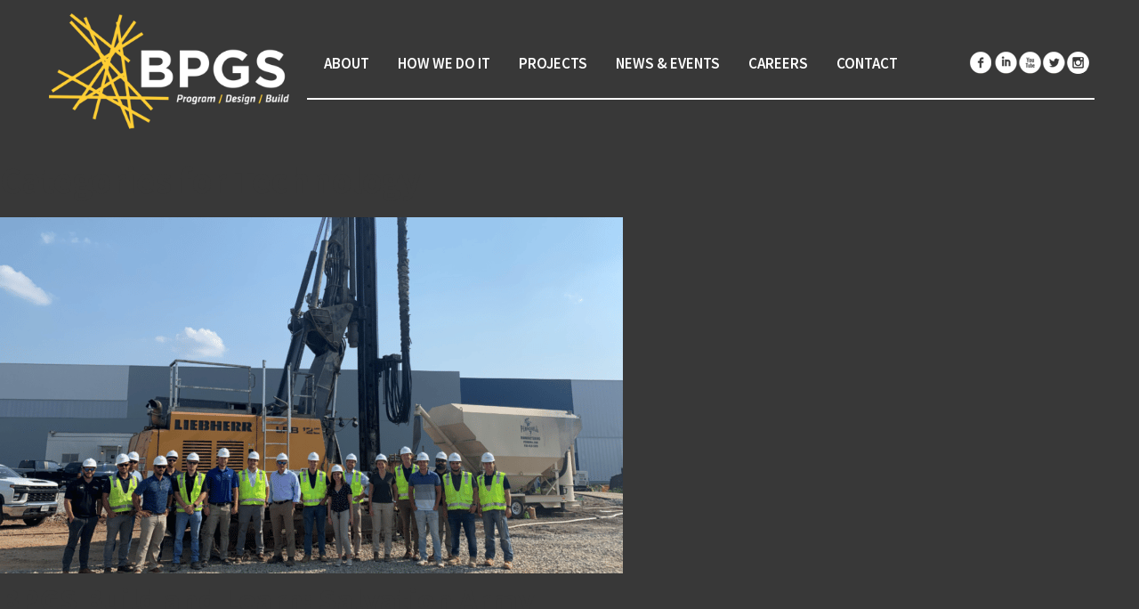

--- FILE ---
content_type: text/html; charset=UTF-8
request_url: https://bpgsconstruction.com/category/technology/
body_size: 10772
content:
<!doctype html>
<html lang="en-US" class="no-js">
	<head>
		<meta charset="UTF-8">
		<title>Technology Archives - BPGS Construction : BPGS Construction</title>

        <link href="https://bpgsconstruction.com/wp-content/themes/bpgs/images/favicon.ico" rel="shortcut icon" type="image/x-icon">
        <link href="https://bpgsconstruction.com/wp-content/themes/bpgs/images/favicon.ico" rel="icon" type="image/x-icon">

		<meta http-equiv="X-UA-Compatible" content="IE=edge">
		<meta name="viewport" content="width=device-width,initial-scale=1.0">
		<meta name="description" content="BPGS Construction LLC (BPGS) is a multi-disciplined construction management and general contracting affiliate of The Buccini/Pollin Group">

		<meta name='robots' content='index, follow, max-image-preview:large, max-snippet:-1, max-video-preview:-1' />

	<!-- This site is optimized with the Yoast SEO plugin v25.7 - https://yoast.com/wordpress/plugins/seo/ -->
	<link rel="canonical" href="https://bpgsconstruction.com/category/technology/" />
	<meta property="og:locale" content="en_US" />
	<meta property="og:type" content="article" />
	<meta property="og:title" content="Technology Archives - BPGS Construction" />
	<meta property="og:url" content="https://bpgsconstruction.com/category/technology/" />
	<meta property="og:site_name" content="BPGS Construction" />
	<meta name="twitter:card" content="summary_large_image" />
	<meta name="twitter:site" content="@bpgs_" />
	<script type="application/ld+json" class="yoast-schema-graph">{"@context":"https://schema.org","@graph":[{"@type":"CollectionPage","@id":"https://bpgsconstruction.com/category/technology/","url":"https://bpgsconstruction.com/category/technology/","name":"Technology Archives - BPGS Construction","isPartOf":{"@id":"https://bpgsconstruction.com/#website"},"primaryImageOfPage":{"@id":"https://bpgsconstruction.com/category/technology/#primaryimage"},"image":{"@id":"https://bpgsconstruction.com/category/technology/#primaryimage"},"thumbnailUrl":"https://bpgsconstruction.com/wp-content/uploads/2021/07/GroupPhoto.png","breadcrumb":{"@id":"https://bpgsconstruction.com/category/technology/#breadcrumb"},"inLanguage":"en-US"},{"@type":"ImageObject","inLanguage":"en-US","@id":"https://bpgsconstruction.com/category/technology/#primaryimage","url":"https://bpgsconstruction.com/wp-content/uploads/2021/07/GroupPhoto.png","contentUrl":"https://bpgsconstruction.com/wp-content/uploads/2021/07/GroupPhoto.png","width":1223,"height":919,"caption":"BPGS Build & Learn Salvation Army"},{"@type":"BreadcrumbList","@id":"https://bpgsconstruction.com/category/technology/#breadcrumb","itemListElement":[{"@type":"ListItem","position":1,"name":"Home","item":"https://bpgsconstruction.com/"},{"@type":"ListItem","position":2,"name":"Technology"}]},{"@type":"WebSite","@id":"https://bpgsconstruction.com/#website","url":"https://bpgsconstruction.com/","name":"BPGS Construction","description":"BPGS Construction LLC (BPGS) is a multi-disciplined construction management and general contracting affiliate of The Buccini/Pollin Group","publisher":{"@id":"https://bpgsconstruction.com/#organization"},"potentialAction":[{"@type":"SearchAction","target":{"@type":"EntryPoint","urlTemplate":"https://bpgsconstruction.com/?s={search_term_string}"},"query-input":{"@type":"PropertyValueSpecification","valueRequired":true,"valueName":"search_term_string"}}],"inLanguage":"en-US"},{"@type":"Organization","@id":"https://bpgsconstruction.com/#organization","name":"BPGS Construction","url":"https://bpgsconstruction.com/","logo":{"@type":"ImageObject","inLanguage":"en-US","@id":"https://bpgsconstruction.com/#/schema/logo/image/","url":"https://bpgsconstruction.com/wp-content/uploads/2025/01/BPGS_Logo_4c.png","contentUrl":"https://bpgsconstruction.com/wp-content/uploads/2025/01/BPGS_Logo_4c.png","width":2550,"height":3300,"caption":"BPGS Construction"},"image":{"@id":"https://bpgsconstruction.com/#/schema/logo/image/"},"sameAs":["https://www.facebook.com/BPGSConstruction","https://x.com/bpgs_"]}]}</script>
	<!-- / Yoast SEO plugin. -->


<link rel='dns-prefetch' href='//ajax.googleapis.com' />
<link rel='dns-prefetch' href='//cdnjs.cloudflare.com' />
<link rel='dns-prefetch' href='//maxcdn.bootstrapcdn.com' />

		<!-- This site uses the Google Analytics by MonsterInsights plugin v9.11.1 - Using Analytics tracking - https://www.monsterinsights.com/ -->
							<script src="//www.googletagmanager.com/gtag/js?id=G-SS9Z51VREN"  data-cfasync="false" data-wpfc-render="false" type="text/javascript" async></script>
			<script data-cfasync="false" data-wpfc-render="false" type="text/javascript">
				var mi_version = '9.11.1';
				var mi_track_user = true;
				var mi_no_track_reason = '';
								var MonsterInsightsDefaultLocations = {"page_location":"https:\/\/bpgsconstruction.com\/category\/technology\/"};
								if ( typeof MonsterInsightsPrivacyGuardFilter === 'function' ) {
					var MonsterInsightsLocations = (typeof MonsterInsightsExcludeQuery === 'object') ? MonsterInsightsPrivacyGuardFilter( MonsterInsightsExcludeQuery ) : MonsterInsightsPrivacyGuardFilter( MonsterInsightsDefaultLocations );
				} else {
					var MonsterInsightsLocations = (typeof MonsterInsightsExcludeQuery === 'object') ? MonsterInsightsExcludeQuery : MonsterInsightsDefaultLocations;
				}

								var disableStrs = [
										'ga-disable-G-SS9Z51VREN',
									];

				/* Function to detect opted out users */
				function __gtagTrackerIsOptedOut() {
					for (var index = 0; index < disableStrs.length; index++) {
						if (document.cookie.indexOf(disableStrs[index] + '=true') > -1) {
							return true;
						}
					}

					return false;
				}

				/* Disable tracking if the opt-out cookie exists. */
				if (__gtagTrackerIsOptedOut()) {
					for (var index = 0; index < disableStrs.length; index++) {
						window[disableStrs[index]] = true;
					}
				}

				/* Opt-out function */
				function __gtagTrackerOptout() {
					for (var index = 0; index < disableStrs.length; index++) {
						document.cookie = disableStrs[index] + '=true; expires=Thu, 31 Dec 2099 23:59:59 UTC; path=/';
						window[disableStrs[index]] = true;
					}
				}

				if ('undefined' === typeof gaOptout) {
					function gaOptout() {
						__gtagTrackerOptout();
					}
				}
								window.dataLayer = window.dataLayer || [];

				window.MonsterInsightsDualTracker = {
					helpers: {},
					trackers: {},
				};
				if (mi_track_user) {
					function __gtagDataLayer() {
						dataLayer.push(arguments);
					}

					function __gtagTracker(type, name, parameters) {
						if (!parameters) {
							parameters = {};
						}

						if (parameters.send_to) {
							__gtagDataLayer.apply(null, arguments);
							return;
						}

						if (type === 'event') {
														parameters.send_to = monsterinsights_frontend.v4_id;
							var hookName = name;
							if (typeof parameters['event_category'] !== 'undefined') {
								hookName = parameters['event_category'] + ':' + name;
							}

							if (typeof MonsterInsightsDualTracker.trackers[hookName] !== 'undefined') {
								MonsterInsightsDualTracker.trackers[hookName](parameters);
							} else {
								__gtagDataLayer('event', name, parameters);
							}
							
						} else {
							__gtagDataLayer.apply(null, arguments);
						}
					}

					__gtagTracker('js', new Date());
					__gtagTracker('set', {
						'developer_id.dZGIzZG': true,
											});
					if ( MonsterInsightsLocations.page_location ) {
						__gtagTracker('set', MonsterInsightsLocations);
					}
										__gtagTracker('config', 'G-SS9Z51VREN', {"forceSSL":"true","link_attribution":"true"} );
										window.gtag = __gtagTracker;										(function () {
						/* https://developers.google.com/analytics/devguides/collection/analyticsjs/ */
						/* ga and __gaTracker compatibility shim. */
						var noopfn = function () {
							return null;
						};
						var newtracker = function () {
							return new Tracker();
						};
						var Tracker = function () {
							return null;
						};
						var p = Tracker.prototype;
						p.get = noopfn;
						p.set = noopfn;
						p.send = function () {
							var args = Array.prototype.slice.call(arguments);
							args.unshift('send');
							__gaTracker.apply(null, args);
						};
						var __gaTracker = function () {
							var len = arguments.length;
							if (len === 0) {
								return;
							}
							var f = arguments[len - 1];
							if (typeof f !== 'object' || f === null || typeof f.hitCallback !== 'function') {
								if ('send' === arguments[0]) {
									var hitConverted, hitObject = false, action;
									if ('event' === arguments[1]) {
										if ('undefined' !== typeof arguments[3]) {
											hitObject = {
												'eventAction': arguments[3],
												'eventCategory': arguments[2],
												'eventLabel': arguments[4],
												'value': arguments[5] ? arguments[5] : 1,
											}
										}
									}
									if ('pageview' === arguments[1]) {
										if ('undefined' !== typeof arguments[2]) {
											hitObject = {
												'eventAction': 'page_view',
												'page_path': arguments[2],
											}
										}
									}
									if (typeof arguments[2] === 'object') {
										hitObject = arguments[2];
									}
									if (typeof arguments[5] === 'object') {
										Object.assign(hitObject, arguments[5]);
									}
									if ('undefined' !== typeof arguments[1].hitType) {
										hitObject = arguments[1];
										if ('pageview' === hitObject.hitType) {
											hitObject.eventAction = 'page_view';
										}
									}
									if (hitObject) {
										action = 'timing' === arguments[1].hitType ? 'timing_complete' : hitObject.eventAction;
										hitConverted = mapArgs(hitObject);
										__gtagTracker('event', action, hitConverted);
									}
								}
								return;
							}

							function mapArgs(args) {
								var arg, hit = {};
								var gaMap = {
									'eventCategory': 'event_category',
									'eventAction': 'event_action',
									'eventLabel': 'event_label',
									'eventValue': 'event_value',
									'nonInteraction': 'non_interaction',
									'timingCategory': 'event_category',
									'timingVar': 'name',
									'timingValue': 'value',
									'timingLabel': 'event_label',
									'page': 'page_path',
									'location': 'page_location',
									'title': 'page_title',
									'referrer' : 'page_referrer',
								};
								for (arg in args) {
																		if (!(!args.hasOwnProperty(arg) || !gaMap.hasOwnProperty(arg))) {
										hit[gaMap[arg]] = args[arg];
									} else {
										hit[arg] = args[arg];
									}
								}
								return hit;
							}

							try {
								f.hitCallback();
							} catch (ex) {
							}
						};
						__gaTracker.create = newtracker;
						__gaTracker.getByName = newtracker;
						__gaTracker.getAll = function () {
							return [];
						};
						__gaTracker.remove = noopfn;
						__gaTracker.loaded = true;
						window['__gaTracker'] = __gaTracker;
					})();
									} else {
										console.log("");
					(function () {
						function __gtagTracker() {
							return null;
						}

						window['__gtagTracker'] = __gtagTracker;
						window['gtag'] = __gtagTracker;
					})();
									}
			</script>
							<!-- / Google Analytics by MonsterInsights -->
		<style id='wp-img-auto-sizes-contain-inline-css' type='text/css'>
img:is([sizes=auto i],[sizes^="auto," i]){contain-intrinsic-size:3000px 1500px}
/*# sourceURL=wp-img-auto-sizes-contain-inline-css */
</style>
<style id='wp-emoji-styles-inline-css' type='text/css'>

	img.wp-smiley, img.emoji {
		display: inline !important;
		border: none !important;
		box-shadow: none !important;
		height: 1em !important;
		width: 1em !important;
		margin: 0 0.07em !important;
		vertical-align: -0.1em !important;
		background: none !important;
		padding: 0 !important;
	}
/*# sourceURL=wp-emoji-styles-inline-css */
</style>
<style id='wp-block-library-inline-css' type='text/css'>
:root{--wp-block-synced-color:#7a00df;--wp-block-synced-color--rgb:122,0,223;--wp-bound-block-color:var(--wp-block-synced-color);--wp-editor-canvas-background:#ddd;--wp-admin-theme-color:#007cba;--wp-admin-theme-color--rgb:0,124,186;--wp-admin-theme-color-darker-10:#006ba1;--wp-admin-theme-color-darker-10--rgb:0,107,160.5;--wp-admin-theme-color-darker-20:#005a87;--wp-admin-theme-color-darker-20--rgb:0,90,135;--wp-admin-border-width-focus:2px}@media (min-resolution:192dpi){:root{--wp-admin-border-width-focus:1.5px}}.wp-element-button{cursor:pointer}:root .has-very-light-gray-background-color{background-color:#eee}:root .has-very-dark-gray-background-color{background-color:#313131}:root .has-very-light-gray-color{color:#eee}:root .has-very-dark-gray-color{color:#313131}:root .has-vivid-green-cyan-to-vivid-cyan-blue-gradient-background{background:linear-gradient(135deg,#00d084,#0693e3)}:root .has-purple-crush-gradient-background{background:linear-gradient(135deg,#34e2e4,#4721fb 50%,#ab1dfe)}:root .has-hazy-dawn-gradient-background{background:linear-gradient(135deg,#faaca8,#dad0ec)}:root .has-subdued-olive-gradient-background{background:linear-gradient(135deg,#fafae1,#67a671)}:root .has-atomic-cream-gradient-background{background:linear-gradient(135deg,#fdd79a,#004a59)}:root .has-nightshade-gradient-background{background:linear-gradient(135deg,#330968,#31cdcf)}:root .has-midnight-gradient-background{background:linear-gradient(135deg,#020381,#2874fc)}:root{--wp--preset--font-size--normal:16px;--wp--preset--font-size--huge:42px}.has-regular-font-size{font-size:1em}.has-larger-font-size{font-size:2.625em}.has-normal-font-size{font-size:var(--wp--preset--font-size--normal)}.has-huge-font-size{font-size:var(--wp--preset--font-size--huge)}.has-text-align-center{text-align:center}.has-text-align-left{text-align:left}.has-text-align-right{text-align:right}.has-fit-text{white-space:nowrap!important}#end-resizable-editor-section{display:none}.aligncenter{clear:both}.items-justified-left{justify-content:flex-start}.items-justified-center{justify-content:center}.items-justified-right{justify-content:flex-end}.items-justified-space-between{justify-content:space-between}.screen-reader-text{border:0;clip-path:inset(50%);height:1px;margin:-1px;overflow:hidden;padding:0;position:absolute;width:1px;word-wrap:normal!important}.screen-reader-text:focus{background-color:#ddd;clip-path:none;color:#444;display:block;font-size:1em;height:auto;left:5px;line-height:normal;padding:15px 23px 14px;text-decoration:none;top:5px;width:auto;z-index:100000}html :where(.has-border-color){border-style:solid}html :where([style*=border-top-color]){border-top-style:solid}html :where([style*=border-right-color]){border-right-style:solid}html :where([style*=border-bottom-color]){border-bottom-style:solid}html :where([style*=border-left-color]){border-left-style:solid}html :where([style*=border-width]){border-style:solid}html :where([style*=border-top-width]){border-top-style:solid}html :where([style*=border-right-width]){border-right-style:solid}html :where([style*=border-bottom-width]){border-bottom-style:solid}html :where([style*=border-left-width]){border-left-style:solid}html :where(img[class*=wp-image-]){height:auto;max-width:100%}:where(figure){margin:0 0 1em}html :where(.is-position-sticky){--wp-admin--admin-bar--position-offset:var(--wp-admin--admin-bar--height,0px)}@media screen and (max-width:600px){html :where(.is-position-sticky){--wp-admin--admin-bar--position-offset:0px}}

/*# sourceURL=wp-block-library-inline-css */
</style>
<style id='classic-theme-styles-inline-css' type='text/css'>
/*! This file is auto-generated */
.wp-block-button__link{color:#fff;background-color:#32373c;border-radius:9999px;box-shadow:none;text-decoration:none;padding:calc(.667em + 2px) calc(1.333em + 2px);font-size:1.125em}.wp-block-file__button{background:#32373c;color:#fff;text-decoration:none}
/*# sourceURL=/wp-includes/css/classic-themes.min.css */
</style>
<link rel='stylesheet' id='jquery-ui-style-css' href='https://ajax.googleapis.com/ajax/libs/jqueryui/1.11.4/themes/ui-darkness/jquery-ui.css?ver=1.11.4' media='all' />
<link rel='stylesheet' id='normalize-css' href='https://bpgsconstruction.com/wp-content/themes/bpgs/normalize.css?ver=1.0' media='all' />
<link rel='stylesheet' id='html5blank-css' href='https://bpgsconstruction.com/wp-content/themes/bpgs/style.css?ver=1.1' media='all' />
<link rel='stylesheet' id='font-awesome-css' href='//maxcdn.bootstrapcdn.com/font-awesome/4.7.0/css/font-awesome.min.css?ver=6.9' media='all' />
<script type="text/javascript" src="//ajax.googleapis.com/ajax/libs/jquery/1.10.2/jquery.min.js?ver=1.9.1" id="jquery-js"></script>
<script type="text/javascript" src="//cdnjs.cloudflare.com/ajax/libs/conditionizr.js/4.0.0/conditionizr.js?ver=4.0.0" id="conditionizr-js"></script>
<script type="text/javascript" src="//cdnjs.cloudflare.com/ajax/libs/modernizr/2.7.1/modernizr.min.js?ver=2.6.2" id="modernizr-js"></script>
<script type="text/javascript" src="https://bpgsconstruction.com/wp-content/themes/bpgs/js/scripts.js?ver=1.0.0" id="html5blankscripts-js"></script>
<script type="text/javascript" src="https://bpgsconstruction.com/wp-content/plugins/google-analytics-premium/assets/js/frontend-gtag.min.js?ver=9.11.1" id="monsterinsights-frontend-script-js" async="async" data-wp-strategy="async"></script>
<script data-cfasync="false" data-wpfc-render="false" type="text/javascript" id='monsterinsights-frontend-script-js-extra'>/* <![CDATA[ */
var monsterinsights_frontend = {"js_events_tracking":"true","download_extensions":"doc,pdf,ppt,zip,xls,docx,pptx,xlsx","inbound_paths":"[{\"path\":\"\\\/go\\\/\",\"label\":\"affiliate\"},{\"path\":\"\\\/recommend\\\/\",\"label\":\"affiliate\"}]","home_url":"https:\/\/bpgsconstruction.com","hash_tracking":"false","v4_id":"G-SS9Z51VREN"};/* ]]> */
</script>
<link rel="https://api.w.org/" href="https://bpgsconstruction.com/wp-json/" /><link rel="alternate" title="JSON" type="application/json" href="https://bpgsconstruction.com/wp-json/wp/v2/categories/383" /><link rel="icon" href="https://bpgsconstruction.com/wp-content/uploads/2025/03/Untitled-design-6-120x120.png" sizes="32x32" />
<link rel="icon" href="https://bpgsconstruction.com/wp-content/uploads/2025/03/Untitled-design-6-250x250.png" sizes="192x192" />
<link rel="apple-touch-icon" href="https://bpgsconstruction.com/wp-content/uploads/2025/03/Untitled-design-6-250x250.png" />
<meta name="msapplication-TileImage" content="https://bpgsconstruction.com/wp-content/uploads/2025/03/Untitled-design-6-400x400.png" />
		<script>
        // conditionizr.com
        // configure environment tests
        conditionizr.config({
            assets: 'https://bpgsconstruction.com/wp-content/themes/bpgs',
            tests: {}
        });
        </script>
		
		<!-- WAYPOINTS -->
		<script src="https://bpgsconstruction.com/wp-content/themes/bpgs/js/waypoints.min.js" type="text/javascript"></script>
		
		<!-- FANCYBOX -->
		<link rel="stylesheet" href="https://bpgsconstruction.com/wp-content/themes/bpgs/js/fancybox/jquery.fancybox.css" type="text/css" media="screen" />
		<script type="text/javascript" src="https://bpgsconstruction.com/wp-content/themes/bpgs/js/fancybox/jquery.fancybox.pack.js"></script>
		
		<!-- CUSTOMSELECT -->
		<script type="text/javascript" src="https://bpgsconstruction.com/wp-content/themes/bpgs/js/jquery.customSelect.js"></script>
		<script>
(function(i,s,o,g,r,a,m){i['GoogleAnalyticsObject']=r;i[r]=i[r]||function(){
(i[r].q=i[r].q||[]).push(arguments)},i[r].l=1*new Date();a=s.createElement(o),
m=s.getElementsByTagName(o)[0];a.async=1;a.src=g;m.parentNode.insertBefore(a,m)
})(window,document,'script','//www.google-analytics.com/analytics.js','ga');

ga('create', 'UA-44323624-13', 'auto');
ga('send', 'pageview');

</script>
	<meta name="generator" content="WP Rocket 3.20.3" data-wpr-features="wpr_preload_links wpr_desktop" /></head>
	
	

	<body class="archive category category-technology category-383 wp-theme-bpgs">
	
	
	


	<div data-rocket-location-hash="31ed476d1e4b5de7b130b556cedc66ca" class="header-page-back-small">
	

<header data-rocket-location-hash="b4ccbad8b4914572fdc10caf70fb06b4" class="header container">

	<div data-rocket-location-hash="8cf8b233c168af269a213b6e05d249f9" class="row">
	
		<div class="span25 header-left">
			<a href="https://bpgsconstruction.com" class="logo-img-container"><img src="https://bpgsconstruction.com/wp-content/themes/bpgs/images/bpgs-logo.png" alt="BPGS Construction" class="logo-img" /></a>
		</div>
		<div class="span75 white-bottom header-right">
			<nav>
				<ul id="menu-main-menu" class="menu"><li id="menu-item-176" class="mobile-menu menu-item menu-item-type-custom menu-item-object-custom menu-item-176"><a href="#">MENU</a></li>
<li id="menu-item-942" class="menu-item menu-item-type-custom menu-item-object-custom menu-item-has-children menu-item-942"><a>About</a>
<ul class="sub-menu">
	<li id="menu-item-207" class="menu-item menu-item-type-post_type menu-item-object-page menu-item-207"><a href="https://bpgsconstruction.com/who-we-are/">WHO WE ARE</a></li>
	<li id="menu-item-208" class="menu-item menu-item-type-post_type menu-item-object-page menu-item-208"><a href="https://bpgsconstruction.com/our-people/">Our People</a></li>
	<li id="menu-item-209" class="menu-item menu-item-type-post_type menu-item-object-page menu-item-209"><a href="https://bpgsconstruction.com/our-awards/">Our Awards</a></li>
</ul>
</li>
<li id="menu-item-177" class="menu-item menu-item-type-post_type menu-item-object-page menu-item-177"><a href="https://bpgsconstruction.com/our-services/">How We Do It</a></li>
<li id="menu-item-25" class="menu-item menu-item-type-post_type menu-item-object-page menu-item-25"><a href="https://bpgsconstruction.com/projects/">Projects</a></li>
<li id="menu-item-66" class="menu-item menu-item-type-post_type menu-item-object-page menu-item-66"><a href="https://bpgsconstruction.com/news-events/">News &#038; Events</a></li>
<li id="menu-item-413" class="menu-item menu-item-type-post_type menu-item-object-page menu-item-413"><a href="https://bpgsconstruction.com/careers/">Careers</a></li>
<li id="menu-item-153" class="menu-item menu-item-type-post_type menu-item-object-page menu-item-153"><a href="https://bpgsconstruction.com/contact/">Contact</a></li>
</ul>			</nav>
			
			<ul class="social-menu">
				<li><a href="https://www.facebook.com/BPGSConstruction" class="facebook" title="facebook" target="_blank"></a></li><li><a href="https://www.linkedin.com/company/bpgs-construction" class="linkedin" target="_blank" title="linkedin"></a></li><li><a href="https://www.youtube.com/channel/UC81cJhJcokGn-Flxl0PbaXg" class="youtube" title="youtube" target="_blank"></a></li><li><a href="https://twitter.com/BPGS_" class="twitter" title="twitter" target="_blank"></a></li><li><a href="http://instagram.com/bpgs_construction" class="instagram" title="instagram" target="_blank"></a></li>
			</ul>
			<div data-rocket-location-hash="02359f913691b0f71dccb921293d532c" class="clear"></div>	
		</div>	
		
		<div data-rocket-location-hash="efd4e198d77daa3e330951be43db3c6c" class="clear"></div>		
	</div>
	<div data-rocket-location-hash="6b920dfb11afd5a46fa4185dfca516ad" class="clear"></div>


</header>



<!-- END ALL IF/ELSE of CUSTOM POST TYPES OR HOME PAGE -->
<div data-rocket-location-hash="4b70029c43946c7a37145f6ad51a188c" class="clear"></div>
</div>

<div data-rocket-location-hash="cc389388a5de78bfa1ba7c72816fdc4e" class="clear"></div>
	<main data-rocket-location-hash="585741541fe125dd899ae85a47e95029" role="main">
		<!-- section -->
		<section data-rocket-location-hash="e05e912452c7778a5d9bc2ae5a0d852d">

			<h1>Categories for Technology</h1>

			
	<!-- article -->
	<article data-rocket-location-hash="68b664577475edbed51cb4b09c314a98" id="post-4340" class="post-4340 post type-post status-publish format-standard has-post-thumbnail hentry category-projects category-technology tag-bpgs-construction tag-bpgs-construction-build-and-learn-series tag-bpgs-construction-culture tag-bpgs-construction-services tag-build-and-learns tag-construction-company-culture-wilmington-de tag-construction-management-wilmington-delaware tag-construction-wilmington-delaware tag-continuous-learning tag-salvation-army-wilmington-de">

		<!-- post thumbnail -->
					<a href="https://bpgsconstruction.com/bpgs-build-and-learn-salvation-army/" title="BPGS Build and Learn: Salvation Army">
				<img src="https://bpgsconstruction.com/wp-content/uploads/2021/07/GroupPhoto-700x400.png" class="attachment-news-banner size-news-banner wp-post-image" alt="BPGS Build &amp; Learn Salvation Army" decoding="async" fetchpriority="high" />			</a>
				<!-- /post thumbnail -->

		<!-- post title -->
		<h1>
			<a href="https://bpgsconstruction.com/bpgs-build-and-learn-salvation-army/" title="BPGS Build and Learn: Salvation Army">BPGS Build and Learn: Salvation Army</a>
		</h1>
		<!-- /post title -->

		<!-- post details -->
		<span class="date">July 28, 2021 2:35 pm</span>
		<!-- /post details -->

		<p>At BPGS Construction, continuous learning is a crucial part of the company culture. BPGS is dedicated to empowering associates with... <a class="view-article" href="https://bpgsconstruction.com/bpgs-build-and-learn-salvation-army/">View Article</a></p>
		
	</article>
	<!-- /article -->


	<!-- article -->
	<article data-rocket-location-hash="bffa55e4cd1483f9112957262b2b8f9b" id="post-3829" class="post-3829 post type-post status-publish format-standard has-post-thumbnail hentry category-featured category-technology tag-76ers-fieldhouse tag-brownfield-site tag-christina-river tag-delaware-blue-coats tag-geopiers tag-nemours-sports-medicine tag-riverfront tag-south-wilmington-wetland tag-sports-medicine tag-titus-sports tag-titus-sports-academy tag-wilmington">

		<!-- post thumbnail -->
					<a href="https://bpgsconstruction.com/wilmington-sports-complex-wins-northeast-sustainable-communities-award-for-development-of-delaware-brownfield-site/" title="Wilmington Sports Complex Wins Northeast Sustainable Communities Award for Development of Delaware Brownfield Site">
				<img src="https://bpgsconstruction.com/wp-content/uploads/2020/09/DJI_0395-700x400.jpg" class="attachment-news-banner size-news-banner wp-post-image" alt="" decoding="async" srcset="https://bpgsconstruction.com/wp-content/uploads/2020/09/DJI_0395-700x400.jpg 700w, https://bpgsconstruction.com/wp-content/uploads/2020/09/DJI_0395-120x68.jpg 120w" sizes="(max-width: 700px) 100vw, 700px" />			</a>
				<!-- /post thumbnail -->

		<!-- post title -->
		<h1>
			<a href="https://bpgsconstruction.com/wilmington-sports-complex-wins-northeast-sustainable-communities-award-for-development-of-delaware-brownfield-site/" title="Wilmington Sports Complex Wins Northeast Sustainable Communities Award for Development of Delaware Brownfield Site">Wilmington Sports Complex Wins Northeast Sustainable Communities Award for Development of Delaware Brownfield Site</a>
		</h1>
		<!-- /post title -->

		<!-- post details -->
		<span class="date">July 22, 2020 6:32 pm</span>
		<!-- /post details -->

		<p>Wednesday, July 22, 2020 &#8211; Wilmington developer, the Buccini/Pollin Group has been awarded the Northeast Sustainable Communities Award for the Wilmington... <a class="view-article" href="https://bpgsconstruction.com/wilmington-sports-complex-wins-northeast-sustainable-communities-award-for-development-of-delaware-brownfield-site/">View Article</a></p>
		
	</article>
	<!-- /article -->


	<!-- article -->
	<article data-rocket-location-hash="fb675e38f0abecc94480adc9da464431" id="post-3491" class="post-3491 post type-post status-publish format-standard hentry category-featured category-technology tag-76ers-fieldhouse-wilmington-de tag-bpg-sports tag-bpgs-construction tag-bpgs-construction-culture tag-bpgs-construction-services tag-construction-company tag-construction-jobs-wilmington-de tag-delaware-blue-coats tag-multifunctional-sports-facility tag-nemours-sports-medicine tag-sports-and-entertainment-training-project tag-the-buccini-pollin-group tag-titus-sports">

		<!-- post thumbnail -->
				<!-- /post thumbnail -->

		<!-- post title -->
		<h1>
			<a href="https://bpgsconstruction.com/bpgs-construction-76ers-fieldhouse-video-creating-an-impact-from-the-ground-up/" title="BPGS Construction 76ers Fieldhouse Video: Creating An Impact From The Ground Up">BPGS Construction 76ers Fieldhouse Video: Creating An Impact From The Ground Up</a>
		</h1>
		<!-- /post title -->

		<!-- post details -->
		<span class="date">July 26, 2019 2:52 pm</span>
		<!-- /post details -->

		<p>﻿﻿ To onlookers, The 76ers Fieldhouse may have appeared to pop up overnight, but from an insiders perspective, the construction... <a class="view-article" href="https://bpgsconstruction.com/bpgs-construction-76ers-fieldhouse-video-creating-an-impact-from-the-ground-up/">View Article</a></p>
		
	</article>
	<!-- /article -->


	<!-- article -->
	<article data-rocket-location-hash="ef75c8ca09820969f16e93431186a697" id="post-3215" class="post-3215 post type-post status-publish format-standard has-post-thumbnail hentry category-technology">

		<!-- post thumbnail -->
					<a href="https://bpgsconstruction.com/bpgs-construction-utilizes-trimble-technology-for-dozers/" title="BPGS Construction Utilizes Trimble Technology For Dozers">
				<img src="https://bpgsconstruction.com/wp-content/uploads/2019/04/Trimble-Tech-3-700x400.jpg" class="attachment-news-banner size-news-banner wp-post-image" alt="" decoding="async" />			</a>
				<!-- /post thumbnail -->

		<!-- post title -->
		<h1>
			<a href="https://bpgsconstruction.com/bpgs-construction-utilizes-trimble-technology-for-dozers/" title="BPGS Construction Utilizes Trimble Technology For Dozers">BPGS Construction Utilizes Trimble Technology For Dozers</a>
		</h1>
		<!-- /post title -->

		<!-- post details -->
		<span class="date">April 2, 2019 4:58 pm</span>
		<!-- /post details -->

		<p>Installation of the indoor and outdoor turf fields at the 76ers Fieldhouse requires laser accuracy &#8211; a perfect project to... <a class="view-article" href="https://bpgsconstruction.com/bpgs-construction-utilizes-trimble-technology-for-dozers/">View Article</a></p>
		
	</article>
	<!-- /article -->


	<!-- article -->
	<article data-rocket-location-hash="6a5fa9d48a7ebb4893cc206d8f81c601" id="post-3193" class="post-3193 post type-post status-publish format-standard has-post-thumbnail hentry category-featured category-technology">

		<!-- post thumbnail -->
					<a href="https://bpgsconstruction.com/bpgs-selects-kahua-to-help-deliver-value-and-improve-operational-efficiency/" title="BPGS Selects Kahua to Help Deliver Value and Improve Operational Efficiency">
				<img src="https://bpgsconstruction.com/wp-content/uploads/2019/03/business-camera-coffee-1509428-700x400.jpg" class="attachment-news-banner size-news-banner wp-post-image" alt="" decoding="async" loading="lazy" />			</a>
				<!-- /post thumbnail -->

		<!-- post title -->
		<h1>
			<a href="https://bpgsconstruction.com/bpgs-selects-kahua-to-help-deliver-value-and-improve-operational-efficiency/" title="BPGS Selects Kahua to Help Deliver Value and Improve Operational Efficiency">BPGS Selects Kahua to Help Deliver Value and Improve Operational Efficiency</a>
		</h1>
		<!-- /post title -->

		<!-- post details -->
		<span class="date">March 20, 2019 5:03 pm</span>
		<!-- /post details -->

		<p>ALPHARETTA, GA. AND WILMINGTON, DEL. (PRWEB) MARCH 19, 2019 Kahua, the creator of the world’s premier collaborative network for real estate... <a class="view-article" href="https://bpgsconstruction.com/bpgs-selects-kahua-to-help-deliver-value-and-improve-operational-efficiency/">View Article</a></p>
		
	</article>
	<!-- /article -->



			<!-- pagination -->
<div data-rocket-location-hash="e51ed37a01d58eed495b68dffb86d283" class="pagination">
	</div>
<!-- /pagination -->

		</section>
		<!-- /section -->
	</main>

<!-- sidebar -->
<aside class="sidebar" role="complementary">

	
	<div class="sidebar-widget">
		<div id="search-2" class="widget_search"><!-- search -->
<form class="search" method="get" action="https://bpgsconstruction.com" role="search">
	<input class="search-input" type="search" name="s" placeholder="To search, type and hit enter.">
	<button class="search-submit" type="submit" role="button">Search</button>
</form>
<!-- /search -->
</div><div id="s2_form_widget-2" class="s2_form_widget"><h3>Subscribe for Updates</h3><div class="subscribe search "><form name="s2formwidget" method="post" action="https://bpgsconstruction.com/news-events/"><input type="hidden" name="ip" value="161.35.11.81" /><span style="display:none !important"><label for="firstname">Leave This Blank:</label><input type="text" id="firstname" name="firstname" /><label for="lastname">Leave This Blank Too:</label><input type="text" id="lastname" name="lastname" /><label for="uri">Do Not Change This:</label><input type="text" id="uri" name="uri" value="http://" /></span><p><label for="s2email">Your email:</label><br><input type="email" name="email" id="s2email" value="Enter email address..." size="20" onfocus="if (this.value === 'Enter email address...') {this.value = '';}" onblur="if (this.value === '') {this.value = 'Enter email address...';}" /></p><p><input type="submit" name="subscribe" value="Subscribe" /></p></form>
</div></div>	</div>

	<div class="sidebar-widget">
			</div>

</aside>
<!-- /sidebar -->

<footer data-rocket-location-hash="93944cb0fefaeb07086dd62ccb72d83e">


	<div data-rocket-location-hash="d9b06f071c995f47cce317e39fcfbdf2" class="small-row">
	
		<div data-rocket-location-hash="2344ab992922a67bee1fa3e656bf4610" class="span35">
			<a href="https://bpgsconstruction.com"><img src="https://bpgsconstruction.com/wp-content/themes/bpgs/images/bpgs-logo-gray.png" alt="" class="logoimg" /></a>
			<div class="clear" style="height:15px;"></div>
			<!-- BEGIN: Constant Contact Email List Form Button --><div align="center"><a href="http://visitor.r20.constantcontact.com/d.jsp?llr=ymq8tbsab&amp;p=oi&amp;m=1118893359512&amp;sit=clu7x7ejb&amp;f=d040399a-21d7-4d2f-af4b-fbff9f4e5cae" target="blank" class="button" style="font-size:14px;line-height:16px;font-style:normal;border: 1px solid rgb(91, 91, 91); color: rgb(91, 91, 91); display: inline-block; padding: 8px 10px; text-shadow: none; border-top-left-radius: 0px; border-top-right-radius: 0px; border-bottom-right-radius: 0px; border-bottom-left-radius: 0px; background-color: rgb(232, 232, 232);">Sign Up for Email Updates</a><!-- BEGIN: Email Marketing you can trust --><div id="ctct_button_footer" align="center" style="font-family:Arial,Helvetica,sans-serif;font-size:10px;color:#999999;margin-top: 2px;">For Email Newsletters you can trust.</div></div>
			<div data-rocket-location-hash="831ce82a601bb36e89f6f621aa133fbc" class="clear"></div>
		</div>
		<div data-rocket-location-hash="fe8f2f65bc49199af9f946930ae69cef" class="span5"></div>
		<div data-rocket-location-hash="489a451cbfd09704304df0728c4d2138" class="span20">
			<h3><a href="https://bpgsconstruction.com/who-we-are/">WHO WE ARE</a></h3>
			<ul>
				<li><a href="https://bpgsconstruction.com/our-people/">OUR PEOPLE</a></li>
				<li><a href="https://bpgsconstruction.com/news-events/">NEWS + EVENTS</a></li>
				<li><a href="https://bpgsconstruction.com/our-awards/">OUR AWARDS</a></li>
			</ul>
		</div>
		<div data-rocket-location-hash="f960233ec90d4ef3281bb11f7d4188ef" class="span20">
			<h3><a href="https://bpgsconstruction.com/our-services/">HOW WE DO IT</a></h3>
			<ul>
				<li><a href="https://bpgsconstruction.com/our-services/#program-full">PROGRAM</a></li>
				<li><a href="https://bpgsconstruction.com/our-services/#design-full">DESIGN</a></li>
				<li><a href="https://bpgsconstruction.com/our-services/#build-full">BUILD</a></li>
			</ul>
		</div>
		<div data-rocket-location-hash="5f0d5f4473e4ef5d7e01e2b0cbe06221" class="span20">
			<h3><a href="https://bpgsconstruction.com/projects/">PROJECTS</a></h3>
			
			<ul>
				<li><a href="https://bpgsconstruction.com/property-type/hospitality/">Hospitality</a></li><li><a href="https://bpgsconstruction.com/property-type/office/">Office</a></li><li><a href="https://bpgsconstruction.com/property-type/residential-mixed-use/">Residential / Mixed-Use</a></li><li><a href="https://bpgsconstruction.com/property-type/featured/">Featured</a></li><li><a href="https://bpgsconstruction.com/property-type/commercial/">Commercial</a></li><li><a href="https://bpgsconstruction.com/property-type/retail/">Retail</a></li><li><a href="https://bpgsconstruction.com/property-type/sports-entertainment/">Sports &amp; Entertainment</a></li><li><a href="https://bpgsconstruction.com/property-type/institution-non-profit/">Institution &amp; Non-Profit</a></li><li><a href="https://bpgsconstruction.com/property-type/higher-education/">Higher Education</a></li>			</ul>
		</div>
	
	
	
	<div class="clear"></div>
	</div>
	
	<div data-rocket-location-hash="0b3200ec29d0d996e5836f07e339f585" class="small-row">
	
		<div data-rocket-location-hash="7adf1259b357e30c924490941efb5e45" class="span100">
			<ul class="copy-footer">
				<li class="strong"><a href="https://www.facebook.com/BPGSConstruction" target="_blank">FACEBOOK</a></li>
				<li class="strong"><a href="https://www.youtube.com/channel/UC81cJhJcokGn-Flxl0PbaXg" target="_blank">YOUTUBE</a></li>
				<li><a href="https://bpgsconstruction.com/careers/">CAREERS</a></li>
				
				<li><a href="https://bpgsconstruction.com/contact/">CONTACT</a></li>
			</ul>
		</div>
	
	<div class="clear"></div>
	</div>


<div class="clear"></div>
</footer>



	<script>var rocket_beacon_data = {"ajax_url":"https:\/\/bpgsconstruction.com\/wp-admin\/admin-ajax.php","nonce":"ef538d896b","url":"https:\/\/bpgsconstruction.com\/category\/technology","is_mobile":false,"width_threshold":1600,"height_threshold":700,"delay":500,"debug":null,"status":{"atf":true,"lrc":true,"preconnect_external_domain":true},"elements":"img, video, picture, p, main, div, li, svg, section, header, span","lrc_threshold":1800,"preconnect_external_domain_elements":["link","script","iframe"],"preconnect_external_domain_exclusions":["static.cloudflareinsights.com","rel=\"profile\"","rel=\"preconnect\"","rel=\"dns-prefetch\"","rel=\"icon\""]}</script><script data-name="wpr-wpr-beacon" src='https://bpgsconstruction.com/wp-content/plugins/wp-rocket/assets/js/wpr-beacon.min.js' async></script></body>
</html>

<!-- This website is like a Rocket, isn't it? Performance optimized by WP Rocket. Learn more: https://wp-rocket.me - Debug: cached@1768962777 -->

--- FILE ---
content_type: text/css; charset=utf-8
request_url: https://bpgsconstruction.com/wp-content/themes/bpgs/style.css?ver=1.1
body_size: 8766
content:
/*
	Theme Name: BPGS Construction
	Theme URI: 
	Description: 
	Version: 
	Author: Squatch Creative
	Author URI: http://squatch.us
*/


@import url(https://fonts.googleapis.com/css?family=Source+Sans+Pro:200,400,600,700,900,200italic,400italic,700italic,900italic);


/*------------------------------------*\
    MAIN
\*------------------------------------*/

/* global box-sizing */
*,
*:after,
*:before {
	-moz-box-sizing:border-box;
	box-sizing:border-box;
	-webkit-font-smoothing:antialiased;
	font-smoothing:antialiased;
	text-rendering:optimizeLegibility;
}


/*------------------------------------*\
    WORDPRESS CORE
\*------------------------------------*/

.alignnone {
	margin:5px 20px 20px 0;
}
.aligncenter,
div.aligncenter {
	display:block;
	margin:5px auto 5px auto;
}
.alignright {
	float:right;
	margin:5px 0 20px 20px;
}
.alignleft {
	float:left;
	margin:5px 20px 20px 0;
}
a img.alignright {
	float:right;
	margin:5px 0 20px 20px;
}
a img.alignnone {
	margin:5px 20px 20px 0;
}
a img.alignleft {
	float:left;
	margin:5px 20px 20px 0;
}
a img.aligncenter {
	display:block;
	margin-left:auto;
	margin-right:auto;
}
.wp-caption {
    background: #FFF;
    border: 1px solid #F0F0F0;
    max-width: 96%;
    padding: 0;
    text-align: center;
}
.wp-caption.alignnone {
	margin:5px 20px 20px 0;
}
.wp-caption.alignleft {
	margin:5px 20px 20px 0;
}
.wp-caption.alignright {
	margin:5px 0 20px 20px;
}
.wp-caption img {
	border:0 none;
	height:auto;
	margin:0;
	max-width:100%;
	width:100%;
	padding:0;
}
.wp-caption .wp-caption-text,
.gallery-caption {
	font-size:11px;
	line-height:17px;
	margin:0;
	padding:0 4px 5px;
}
.sticky {

}
.bypostauthor {

}

article.post .wp-caption-text {
    position: relative;
    opacity: 1.0;
}
















/* Starter CSS by RCNEIL

font-family: 'Source Sans Pro', sans-serif;

 */

a {
	 
	-webkit-transition: 300ms;
	-ms-transition: 300ms;
	-moz-transition: 300ms;
	transition: 300ms;
}
/*CAREFUL THE CSS TRANSITIONS MESS UP SOME JQUERY SLIDERS BUT LOOK REAL COOL FOR RESIZING */


body {
	margin:0px; padding:0px;
	font-family: 'Source Sans Pro', Verdana, Arial, sans-serif;
	font-size:1.3em; line-height:1.4em; 
	background: #383838 url('images/background.jpg') top center repeat; 
	color:#383838;
	overflow-y: scroll;
	overflow-x: hidden;
}
 
div, section { 
	display:block; 
	position:relative; 
	margin:0px auto; 
	padding:0px; 
}

.container {
	float:none; clear:both; margin:0px auto; padding:0px;
	width:100%; height:auto; 	
	z-index:500; 
}

.row {
	float:none; clear:both; margin:0px auto; padding:0px; 
	width:100%; height:auto; 
	max-width:1180px; 
}

.small-row {
	float:none; clear:both; margin:0px auto; padding:0px; 
	width:100%; height:auto; 
	max-width:960px; 
}

/*UNIVERSAL SPAN SELECTOR */
div[class*='span'] {
	float:left; margin:0px auto; padding:15px 5px; height:auto;
	-webkit-box-sizing: border-box; /* Safari/Chrome, other WebKit */
	-moz-box-sizing: border-box;    /* Firefox, other Gecko */
	box-sizing: border-box; 
}
/*UNIVERSAL SPAN SELECTOR */


.span5 { width:5%; }
.span10 { width:10%; }
.span15 { width:15%; }
.span20 { width:20%; }
.span25 { width:25%; }
.span30 { width:30%; }
.span33 { width:33%; }
.span35 { width:35%; }
.span40 { width:40%; }
.span45 { width:45%; }
.span50 { width:50%; }
.span55 { width:55%; }
.span60 { width:60%; }
.span65 { width:65%; }
.span66 { width:66%; }
.span70 { width:70%; }
.span75 { width:75%; }
.span80 { width:80%; }
.span85 { width:85%; }
.span90 { width:90%; }
.span100 { width:100%; }


.table {
	display:table; position:absolute; height:100%; width:100%;
	z-index:100; 
}

.background {
	display:block; position:absolute; height:100%; width:100%;
	z-index:10;
	background: #fff url('background.jpg') center center no-repeat fixed; 
	-webkit-background-size: cover;
	-moz-background-size: cover;
	-o-background-size: cover;
	background-size: cover;
}

.table-cell {
	display: table-cell;
	text-align: center;
	vertical-align: middle;
	width:auto;
	height:auto;
	z-index:100;
}


h1, h2, h3, h4, h5, h6 {
	font-family: 'Source Sans Pro', sans-serif;
}

p {
}

a:link, a:visited {
	text-decoration:none;
	color:#ffc600;
}

a:hover {
	color:#383838; 
}

img, a img {
	border:0px; display:block; max-width:100%; height:auto; 
}

small {
	font-size:80%;
}

.bold, strong {
	font-weight:bold;
}

.italic, em {
	font-style:italic;
}

.hidden {
	display:none;
}

.clear {
	clear:both; float:none; display:block; position:relative; 
}


.error {
	color:red;
}


.button {
	display:inline-block; margin:5px auto; padding:4px 10px;
	font-weight:900; 
	border:2px #ffc600 solid;
	background:transparent;
	color:#ffc600; font-size:24px; line-height:28px;
	font-style:italic;
}

.button:hover {
	border-color:#383838;
	color:#383838; 
}	

.text-center {
	text-align:center; 
}

.no-gap {
	margin:0px !important;
	padding:0px !important; 
}
















/* HEADER
=====================================*/

.header-page-back {
	/*background: url('images/headerback.jpg') top center fixed no-repeat;
	-webkit-background-size: cover;
	-moz-background-size: cover;
	-o-background-size: cover;
	background-size: cover; 
	*/
	background:#383838; 
}

.header-page-back-small {
	min-height:140px; 
	background:#383838; 
}


header.header {
	position:relative;
	z-index:5000 !important; 
}

header .header-left {
	margin:0px auto;
	padding-right:20px; 
	
}

header .header-right {
	margin:0px auto;
	padding-top:22px; 
	padding-bottom:0px; 
}


.white-bottom {
	border-bottom:2px #fff solid; 
}

.logo-img {
	max-width:100%;
	position:relative;
}

.logo-img-container {
	position:relative;
	display:block;
}
/*

.logo-img-container:after {
    content: '';
    background: url(images/bpgs-logo-20.png) center center no-repeat;
    display: block;
    position: absolute;
    top: 84%;
    left: 58%;
    width: 108px;
    height: 30px;
    background-size: 100% auto;
}

body.home .logo-img-container:after {
	top: 90%;
    left: 50%;
    width: 185px;
    height: 47px;
}
*/
ul.menu{
	list-style:none; margin:0px auto; padding:20px 0px 0px 0px;
	display:block; float:left;
}

ul.menu li {
	list-style:none; margin:0px auto; padding:0px;
	display:inline-block;
}

ul.menu li a, 
ul.menu li a:link, 
ul.menu li a:visited {
	display:inline-block; 
	margin:0px auto;
	/*padding:15px 16px 25px 16px;*/
	padding:15px 14px 25px 14px;
	width:auto; 
	height:auto;	
	font-family: 'Source Sans Pro', sans-serif;
	text-transform:uppercase; 
	font-weight:600;
	color:#fff; 
	/*font-size:19px;*/ 
	font-size:17px; 
	line-height:28px;
	cursor:pointer; 
}

ul.menu li a:hover {
	color:#ffc600;
}

ul.menu li.mobile-menu { display:none; }

ul.sub-menu {
	display:none;
}

ul.sub-menu li {
	display:block; float:none; clear:both;
}

ul.menu li:hover ul.sub-menu {
	display:block; 
	position:absolute;
	background: #ffc600;	
	padding:10px 5px; margin:0px;
	list-style:none;
	
	box-shadow:none; 
}

ul.menu li:hover ul.sub-menu:after {
	bottom: 100%;
	left: 30%;
	border: solid transparent;
	content: " ";
	height: 0;
	width: 0;
	position: absolute;
	pointer-events: none;
	border-color: rgba(255, 198, 0, 0);
	border-bottom-color: #ffc600;
	border-width: 8px;
	margin-left: -8px;
}

ul.sub-menu li a:link, ul.sub-menu li a:visited {
	color:#383838; 
	padding:10px 20px; 
}

ul.sub-menu li a:hover {
	color:#fff; 
}




header .span10 {
	text-align:right;
}

ul.social-menu {
	list-style:none; margin:0px auto; padding:36px 0px 0px; 
	display:block; float:right; 
	text-align:right;
}

ul.social-menu li {
	margin:0px auto; padding:0px; list-style:none;
	display:inline-block; 
}

ul.social-menu a:link {
	display:block; margin:0px 1px 0px 0px; padding:0px;
	width:26px; height:25px;
	background-image:url('images/social-sprite.png');
}

ul.social-menu a.facebook {
	background-position:0px 0px;
}
ul.social-menu a.facebook:hover {
	background-position:0px -25px;
}

ul.social-menu a.linkedin {
	background-position:-50px 0px;
}
ul.social-menu a.linkedin:hover {
	background-position:-50px -25px;
}

ul.social-menu a.youtube {
	background-position:-100px 0px;
}
ul.social-menu a.youtube:hover {
	background-position:-100px -25px;
}

ul.social-menu a.twitter {
	background-position:-150px 0px;
}
ul.social-menu a.twitter:hover {
	background-position:-150px -25px;
}

ul.social-menu a.instagram {
	background-position:-200px 0px;
}
ul.social-menu a.instagram:hover {
	background-position:-200px -25px;
}













.video-container {
	position:fixed;
	display:block;
	top:0; left:0;
	width:100%; height:100%; 
	z-index:10; 
}

#video_background { 
	position: absolute; 
	bottom:0; left:0; 
	display:block;  
	min-width: 100% !important; 
	min-height: 100% !important; 
	width:auto; height:auto; 
	overflow: hidden;
	z-index:10;
}

.screen {
	display: block;
	position: absolute;
	z-index: 20;
	opacity: 1.0;
	background: rgba(0,0,0,0.3) url('images/screen-tiny.png') center center repeat;
	height: 100%;
	width: 100%;
}












/* SECTIONS
==============================*/

.page-content {
	background:#fff;
	padding:50px 0px 80px 0px; 
}

.hero-space {
	max-width:700px; 
	padding-top:18px;
	padding-left:140px;
	margin:60px auto 0px auto;
	background:url('images/home-graphic.png') top left no-repeat;
	opacity:0.0;
	-webkit-animation:slideIn .6s ease 1 .1s forwards;
	animation:slideIn .6s ease 1 .1s forwards;
}



h1.home-hero {
	display:block; float:left; 
	font-weight:900; font-style:italic;
	font-size:56px; line-height:58px; 
	text-align:left;
	color:#fff; 
	margin-bottom:15px; 
}

.home-button {
	display:block; float:left;
}

.home-button:hover {
	color:#fff;
	border-color:#fff; 
}

body.home .who-we-are-buttons {
	display:none; 
}

body.home .title-slogan img {
	display:none; 
}


.title-slogan {
	background:#fff;
	padding:60px 0px;
	z-index:50; 
}

.title-slogan h1 {
	color:#383838;
	font-weight:900; 
	font-size:90px; line-height:100px;
	font-style:italic;
	border-bottom:2px #ffc600 solid;
	padding:0px;
	margin:0px auto; 
}

.title-slogan h1 a:link, .title-slogan h1 a:visited {
	color:#383838;
	font-weight:900; 
	font-size:90px; line-height:100px;
	font-style:italic;
}

.title-slogan h1 a:hover {
	color:#676767; 
}


.pmb {	
	padding:50px 0px;
	text-align:center;
	background:#fff; 
	z-index:50; 
}

.pmb .span25 {
	-webkit-box-sizing: border-box; /* Safari/Chrome, other WebKit */
	-moz-box-sizing: border-box;    /* Firefox, other Gecko */
	box-sizing: border-box;         /* Opera/IE 8+ */
	
	padding:15px 8px;
	width:25%; 
	
	background:url('images/pmb-border.png') top right no-repeat;
}

.pmb .span25:nth-child(4), body.home .pmb .span25 {
	background:transparent; 
}



body.home .pmb {
	z-index:50 !important; 
	background: url('images/darkclouds.jpg') top center no-repeat;
	-webkit-background-size: cover;
	-moz-background-size: cover;
	-o-background-size: cover;
	background-size: cover;
	/*position:static; /*fixes CSS transform and fixed attachment position Chrome glitch */
	color:#fff;
}

.pmb-1, .pmb-2, .pmb-3 {
	margin:0px auto; 
	width:100px; height:112px; 
	background-image: url('images/pmb-sprite.png');
	background-repeat:no-repeat; 
	display:none; 
}

.pmb-1 {
	background-position:bottom left;
}	

.pmb-2 {
	background-position:bottom center;
}	

.pmb-3 {
	width:150px; 
	background-position:bottom right;
}	

.pmb-1 a:link, .pmb-2 a:link, .pmb-3 a:link {
	position:absolute; display:block; 
	top:0; left:0;
	height:100%; width:100%; 
}

body.home .pmb-1 {
	background-position:top left;
}	

body.home .pmb-2 {
	background-position:top center;
}	

body.home .pmb-3 {
	width:150px; 
	background-position:top right;
}	

.pmb .button:hover {
	border-color:#383838;
	color:#383838; 
}

body.home .pmb .button:hover {
	border-color:#fff;
	color:#fff; 
}

.pmb p {
	padding:0px 5%; 
	font-size:18px;
	line-height:24px; 
}

.pmb .span25 p {
    padding: 0px 5%;
    font-size: 15px;
    line-height: 20px;
    min-height: 100px;
}

.pmb-full.slide-in {
	z-index:500 !important;
}

body.home .pmb-full, body.home .pmb-controls {
	display:none !important;
}

.pmb-controls {
	z-index:5000; 
	display:block; position:absolute;
	top:0; right:50px; 
	opacity:0.0; 
	-moz-opacity: 0.00;
	filter: alpha(opacity=0);
	list-style:none; margin:0px; padding:0px;
}

.pmb-controls li {
	list-style:none; margin:0px 0px 0px 2px; padding:0px;
	float:left; 
	width:27px; height:27px;
	
	background-image:url('images/navigation-sprite.png');
	background-repeat:no-repeat;
	
	cursor:pointer;
}

li#pmb-prev { background-position:0px 0px; }
li#pmb-next { background-position:-50px 0px; }
li#pmb-close { background-position:-100px 0px; }

.pmb-interior {
	z-index:100; 
}

.pmb-full {
	position:absolute;
	opacity:0.0; 
	top:0; 
	z-index:50;
	-moz-opacity: 0.00;
	filter: alpha(opacity=0);
}

.pmb-full h3 {
	text-align:left;
	font-weight:900; 
	margin-top:0px;
	font-size:30px; 
	padding:0px 50px;
}

.pmb-full p {
	text-align:left; 
	padding:0px 50px; 
}



.featured-properties {
	background:#ffc600 url('images/featuredprop_bg.png') top center repeat; 
	padding:100px 0px; 
	-webkit-background-size: cover;
	-moz-background-size: cover;
	-o-background-size: cover;
	background-size: cover;
}

.featured-properties a:hover {
	opacity:0.8; 
}

.featured-properties h1 {
	color:#fff;
	font-weight:900; 
	font-size:48px; line-height:60px;
	font-style:italic;
	border-bottom:2px #383838 solid;
	padding:0px 0px 5px 0px;
	margin:0px auto 10px auto; 
}

.featured-properties .quotebubble {
	float:left; clear:both;
	width:100%; 
	min-height:170px;
}

.featured-properties .prop1 { 
	background:url('images/prop1.jpg') center center no-repeat;
	-webkit-background-size: cover;
	-moz-background-size: cover;
	-o-background-size: cover;
	background-size: cover;
}

.featured-properties .prop2 { 
	background:url('images/prop2.jpg') center center no-repeat;
	-webkit-background-size: cover;
	-moz-background-size: cover;
	-o-background-size: cover;
	background-size: cover;
}

.featured-properties .prop3 { 
	background:url('images/prop3.jpg') center center no-repeat;
	-webkit-background-size: cover;
	-moz-background-size: cover;
	-o-background-size: cover;
	background-size: cover;
}

.featured-properties .prop4 { 
	background:url('images/prop4.jpg') center center no-repeat;
	-webkit-background-size: cover;
	-moz-background-size: cover;
	-o-background-size: cover;
	background-size: cover;
}

.featured-properties .quotebubble img {
	position:absolute;
	bottom:0; left:0;
	width:100%; height:46px; 
	z-index:100; 
}

.featured-properties h3 {
	font-weight:700;
	color:#fff;
	text-transform:uppercase;
	font-style:italic;
	font-size:26px; line-height:24px; 
	margin:0px auto 10px auto;
	padding:10px 10px 0px 0px;
}

.featured-properties p.tag {
	margin:0px auto; 
	text-transform:uppercase;
	font-weight:600;
	color:#383838; 
	font-size:20px; line-height:22px;
}

.featured-properties p.address {
	margin:0px auto; 
	font-weight:600;
	color:#383838; 
	font-size:12px; line-height:14px;
	text-transform:uppercase; 
}

.featured-properties p.date {
	margin:0px auto;
	padding-top:8px; 
	font-weight:700;
	color:#fff; 
	font-size:16px; line-height:16px;
}


.slide-in {
	-webkit-animation:slideIn .5s forwards;
	animation:slideIn .5s forwards;
}

.slide-out {
	-webkit-animation:slideOut .5s forwards;
	animation:slideOut .5s forwards;
}

.props {
	opacity:0.0; 
	padding:15px 10px !important; 
}

@-webkit-keyframes slideIn {
from 	{ opacity:0.0; -webkit-transform: translate(40px,0px); }
to		{ opacity:1.0; -webkit-transform: translate(0,0); }
}

@-moz-keyframes slideIn {
from 	{ opacity:0.0; -moz-transform: translate(40px, 0px); }
to		{ opacity:1.0; -moz-transform: translate(0,0); }
}

@-ms-keyframes slideIn {
from 	{ opacity:0.0; -ms-transform: translate(40px, 0px); }
to		{ opacity:1.0; -ms-transform: translate(0,0); }
}

@-keyframes slideIn {
from 	{ opacity:0.0; transform: translate(40px, 0px); }
to		{ opacity:1.0; transform: translate(0,0); }
}


@-webkit-keyframes slideOut {
from 	{ opacity:1.0; -webkit-transform: translate(0px,0px); }
to		{ opacity:0.0; -webkit-transform: translate(-170px, 0px); }
}

@-moz-keyframes slideOut {
from 	{ opacity:1.0; -moz-transform: translate(0px, 0px); }
to		{ opacity:0.0; -moz-transform: translate(-170px, 0px); }
}

@-ms-keyframes slideOut {
from 	{ opacity:1.0; -ms-transform: translate(0px, 0px); }
to		{ opacity:0.0; -ms-transform: translate(-170px, 0px); }
}

@-keyframes slideOut {
from 	{ opacity:1.0; transform: translate(0px, 0px); }
to		{ opacity:0.0; transform: translate(-170px, 0px); }
}







.single-property-page-title {
	background:#383838;
	color:#fff; 
	display:inline-block;
	margin:0px auto;
	padding:15px; 
	
	font-weight:700; 
	text-transform:uppercase; 
	
	opacity:0.0;
	-webkit-animation:slideIn .8s ease .1s forwards;
	animation:slideIn .8s ease .1s forwards;
	
	cursor:pointer; 
}



.single-info {
	background:#fff;
	padding:100px 0px !important;
}

.single-info h1 {
	color:#383838;
	font-weight:700; 
	font-size:80px; line-height:60px;
	font-style:italic;
	text-transform:uppercase; 
	border-bottom:2px #ffc600 solid;
	padding:0px 0px 25px 0px;
	margin:0px auto; 
}

.single-info h1 span {
	font-weight:400; 
	font-style:normal; 
	font-size:28px;
	line-height:28px; 
}

.single-info h1 a:link, .single-info h1 a:visited {
	color:#383838;
}

.title-slogn h1 a:hover {
	color:#676767; 
}

.single-gallery {
	background: #383838 url('images/background.jpg') top center repeat; 
}


.youtube-video {
	display:inline-block; position:relative;
	z-index:150;
	width:auto; height:auto; margin:0px auto;
	
	padding:18px 20px 18px 65px; 
	
	background:url('images/play-video.png') 9px 9px no-repeat;
	color:#fff !important; 
	font-weight:bold;
	text-transform:uppercase;
	
	opacity:0.0;
	-webkit-animation:slideIn .8s ease .5s forwards;
	animation:slideIn .8s ease .5s forwards;
	
}

.embed-container {
    position: relative;
    padding-bottom: 56.25%;
    padding-top: 30px;
    height: 0;
    overflow: hidden;
    max-width: 100%;
    height: auto;
} 


.embed-container iframe, 
.embed-container object, 
.embed-container embed { 
	position: absolute;
	top: 0;
	left: 0;
	width: 100%;
	height: 100%;
}



body dl.gallery-item + br { display: block; position:relative; float:none; clear:both;  } 

.gallery-container {
    display: flex;
    flex-flow: row wrap;
    justify-content: center;
    align-items: stretch;
}

.single-gallery .gallery-container .gallery-item {
    padding: 0;
}

article.post .gallery-container .gallery-item {
    opacity: 1.0;
    min-height: 200px;
}

.gallery-container dt.gallery-icon {
    height: 100%;
}

.gallery-container a {
    display: block;
    height: 100%;
    width: 100%;
}

.gallery-container dt.gallery-icon img {
    display: block;
    object-fit: cover;
    height: 100%;
    width: 100%;
}



.gallery {
   margin: auto;
}
.gallery-item {
	display:block;
	position:relative;
   float: left;
   margin: 0px;
   padding:8px; 
   text-align: center;
   width: 33.33%;
   
   opacity:0.0; 
}
.gallery-item:nth-child(3) {
	width:33.33%; 
}
.single-gallery img {
   border: 0px;
   display:block;
   margin:0px auto;
   width:100%; height:auto; 
   max-width:100% !important; 
}
.gallery-caption {
   margin-left: 0;
}

.gallery-item a:hover img {
	opacity:0.7; 
}

.wp-caption-text {
	position:absolute; display:inline-block;
	bottom:0px; left:0px;
	padding:8px 16px;
	margin:0px auto;
	background:rgba(0,0,0,0.8);
	color:#fff; 
	
	font-size:14px; line-height:14px;
	
	-webkit-transition:200ms;
	transition:200ms;
	
	opacity:0.0; 
}

article.post .wp-caption-text {
    opacity: 1.0;
    transform: translateY(-100%);
}

.gallery-item:hover .wp-caption-text {
	opacity:1.0; 
}


section.property-info {
	background:#fff;
	padding:60px 0px !important; 
	text-align:center;
	text-transform:uppercase; 
}

section.property-info h2 {
	font-weight:900;
	margin:0px auto; 
}

section.property-info p {
	line-height:1.2em; 
	font-weight:600; 
}




.project-selector {
	background:#ffc600; 
	padding:12px 0px; 
}

.project-selector h2 {
	display:block; float:left; 
	margin:0px; padding:0px 10px; 
	font-weight:900;
	font-style:italic; 
	font-size:28px; line-height:28px; 
	color:#fff; 
}	

.customSelect {
/* Styles For Your Select Box */
	width:auto; 
	border-bottom:3px #383838 solid; 
	color:#383838; 
	cursor:pointer; 
}

.project-selector-options {
	width:480px;
	cursor:pointer; 
	text-transform:uppercase; 
}

.customSelect.changed {
/* You can use this if you want a different style after user has made a selection */
}

.customSelectFocus {
/* You can use this if you want a different style after user has made a selection */
}

.customSelectOpen {
/* You can use this if you want a different style after user has made a selection */
}


/* We can style the inner box, too */
.customSelectInner {
	background:url('images/customSelect-arrow.gif') no-repeat center right;
}

.project-legend {
	background:#fff;
	padding-top:12px; 
}

.project-legend h4 {
	display:block;
	float:left; 
	text-transform:uppercase;
	font-style:italic;
	color:#aaa; 
	font-weight:bold; 
	font-size:16px; 
	line-height:32px; 
	margin:0px; 
}
.project-legend .services-icon {
	display:block; float:left; 
	max-width:36px;

	padding:2px; 
	background:#fff;
	border-radius:50%; 
	border:1px #ffc600 solid;
	margin-left:25px; 
	margin-right:6px; 
}
.services-icon-small {
	display:block; float:left; 
	max-width:28px;

	padding:2px; 
	background:#fff;
	border:1px #ffc600 solid;
	border-radius:50%; 
	margin:0px 6px; 
}
.services-icon-small:first-child {
	margin-left:0px; 
}

.project-listing {
	background:#fff;
	padding:60px 0px;
}

.project-listing .small-row {
	padding-bottom:60px; 
}

.project-listing a:hover {
	opacity:0.8; 
}

.project-listing h1 {
	color:#383838;
	font-weight:900; 
	font-size:48px; line-height:60px;
	font-style:italic;
	border-bottom:2px #383838 solid;
	padding:0px 0px 5px 0px;
	margin:0px auto 10px auto; 
	text-transform:uppercase; 
}

.project-listing .span25 {
	-webkit-box-sizing: border-box !important; /* Safari/Chrome, other WebKit */
	-moz-box-sizing: border-box !important;    /* Firefox, other Gecko */
	box-sizing: border-box !important;         /* Opera/IE 8+ */
	padding-right:15px; 
}

.project-listing .quotebubble {
	float:left; clear:both;
	width:100%; 
	min-height:170px;
}

.project-listing .prop1 { 
	background:url('images/prop1.jpg') center center no-repeat;
	-webkit-background-size: cover;
	-moz-background-size: cover;
	-o-background-size: cover;
	background-size: cover;
}

.project-listing .prop2 { 
	background:url('images/prop2.jpg') center center no-repeat;
	-webkit-background-size: cover;
	-moz-background-size: cover;
	-o-background-size: cover;
	background-size: cover;
}

.project-listing .prop3 { 
	background:url('images/prop3.jpg') center center no-repeat;
	-webkit-background-size: cover;
	-moz-background-size: cover;
	-o-background-size: cover;
	background-size: cover;
}

.project-listing .prop4 { 
	background:url('images/prop4.jpg') center center no-repeat;
	-webkit-background-size: cover;
	-moz-background-size: cover;
	-o-background-size: cover;
	background-size: cover;
}

.project-listing .quotebubble img {
	position:absolute;
	bottom:0; left:0;
	width:100%; height:46px; 
	z-index:100; 
}

.project-listing h3 {
	font-weight:700;
	color:#383838;
	text-transform:uppercase;
	font-style:italic;
	font-size:26px; line-height:24px; 
	margin:0px auto 10px auto;
	padding:10px 10px 0px 0px;
}

.project-listing p.tag {
	margin:0px auto; 
	text-transform:uppercase;
	font-weight:600;
	color:#989898; 
	font-size:20px; line-height:22px;
}

.project-listing p.address {
	margin:0px auto; 
	font-weight:600;
	color:#989898; 
	font-size:12px; line-height:14px;
	text-transform:uppercase; 
}

.project-listing p.date {
	margin:0px auto;
	padding-top:8px; 
	font-weight:700;
	color:#ffc600; 
	font-size:16px; line-height:16px;
}


	
	










/* BIOS
=====================*/

.bios {
	background:#fff;
	padding:0px 0px 60px 0px;
	font-size:18px; line-height:24px; 
}

.bios img {
	max-width:100%;
	height:auto; 
}

.bios h1 {
	color:#383838;
	font-weight:900; 
	font-size:54px; line-height:50px;
	font-style:italic;
	border-bottom:2px #ffc600 solid;
	padding:0px 0px 5px 0px;
	margin:0px auto 10px auto; 
	cursor:pointer; 
	
	-webkit-transition: 300ms;
	-ms-transition: 300ms;
	-moz-transition: 300ms;
	transition: 300ms;
}

.bios h1 span.position {
	font-weight:200;
	font-size:34px;
	text-transform:uppercase; 
	display:block; clear:both;
}

.bios h1 span.open-close {
	background:#383838;
	color:#fff;
	top:20px; right:0px;
	position:absolute; 
	font-size:25px; line-height:25px;  font-weight:700; 
	text-transform:lowercase;
	font-style:normal; 
	padding:3px 8px; 
	height:auto; 
}

.bios h1:hover {
	color:#ffc600; 
}

.bios h3 {
	color:#383838;
	font-weight:400; 
	font-size:40px; line-height:40px;
	border-bottom:2px #ffc600 solid;
	padding:0px 0px 5px 0px;
	margin:30px auto 20px auto;
}

.bio-content {
	display:none; 
	opacity:0.0; 
}

.bio-experience {
	display:block; padding-bottom:6px; 
	clear:both; 
}	

.bio-experience span.title {
	font-weight:bold; 
}	

.bio-experience span.location {
	text-transform:uppercase;
	font-weight:bold;
	font-size:16px; 
	font-style:italic;
}

.spinny-time {
	-webkit-animation:spinnyTime .5s  1 forwards;
	animation:spinnyTime .5s 1 forwards;
}

@-webkit-keyframes spinnyTime {
from 	{ -webkit-transform: rotate(0deg);}
to		{ -webkit-transform: rotate(45deg); }
}

@-moz-keyframes spinnyTime {
from 	{ -moz-transform: rotate(0deg); }
to		{ -moz-transform: rotate(45deg); }
}

@-ms-keyframes spinnyTime {
from 	{ -ms-transform: rotate(0deg); }
to		{ -ms-transform: rotate(45deg); }
}

@-keyframes spinnyTime {
from 	{ transform:rotate(0deg); }
to		{ transform: rotate(45deg); }
}


.spinny-time-back {
	-webkit-animation:spinnyTimeBack .5s backwards;
	animation:spinnyTimeBack .5s backwards;
}

@-webkit-keyframes spinnyTimeBack {
from 	{ -webkit-transform: rotate(45deg);}
to		{ -webkit-transform: rotate(0deg); }
}

@-moz-keyframes spinnyTimeBack {
from 	{ -moz-transform: rotate(45deg); }
to		{ -moz-transform: rotate(0deg); }
}

@-ms-keyframes spinnyTimeBack {
from 	{ -ms-transform: rotate(45deg); }
to		{ -ms-transform: rotate(0deg); }
}

@-keyframes spinnyTimeBack {
from 	{ transform:rotate(45deg); }
to		{ transform: rotate(0deg); }
}

















/* OUR PEOPLE
=============================*/

.our-people {
	background:#f1f1f1;
	padding:64px 0px;
}

body.our-people {
	padding:0px !important;
}

.people-thumb.span20 {
	overflow:hidden !important;
	padding:0px 5px;
	margin:5px auto;
}

.people-thumb a.people-click {
	display:block;
	position:absolute;
	top:0; left:0;
	height:100%;
	width:100%;
	z-index:100;
}

.people-name {
    display: block;
    position: absolute;
	z-index:99;
    bottom: -200px;
    left: 5px;
    width: calc(100% - 10px);
    padding: 14px 12px;
    height: auto;
    background: #ffc600;
	
	-webkit-transition:140ms;
	transition:140ms;
}

.people-thumb:hover .people-name {
	bottom:0px;
}

.people-name:after {
	bottom: 100%;
	left: 50%;
	border: solid transparent;
	content: " ";
	height: 0;
	width: 0;
	position: absolute;
	pointer-events: none;
	border-color: rgba(255, 198, 0, 0);
	border-bottom-color: #ffc600;
	border-width: 20px;
	margin-left: -20px;
}

.our-people h3 {
    font-size: 20px;
    line-height: 24px;
    margin: 0px auto;
    text-transform: uppercase;
}

.our-people h4 {
    font-size: 12px;
    line-height: 13px;
    margin: 0px auto;
    text-transform: uppercase;
    font-weight: 400;
	color:#454545;
}

.people-details {
	display:none;
}

.people-details-row.row {
    padding: 0px 24px;
	box-sizing:border-box;
    background: #fff;
	z-index:150;
	max-width:1170px;
}

.people-details-row.opened:after {
	bottom: 100%;
	border: solid transparent;
	content: " ";
	height: 0;
	width: 0;
	position: absolute;
	pointer-events: none;
	border-color: rgba(255, 255, 255, 0);
	border-bottom-color: #fff;
	border-width: 20px;
	margin-left: -20px;
}

.people-details-row.opened[data-number="0"]:after { left:10%; }
.people-details-row.opened[data-number="1"]:after { left:30%; }
.people-details-row.opened[data-number="2"]:after { left:50%; }
.people-details-row.opened[data-number="3"]:after { left:70%; }
.people-details-row.opened[data-number="4"]:after { left:90%; }

.opened .close-box {
    display: block;
    position: absolute;
    top: 12px;
    right: 24px;
    width: 48px;
    height: 48px;
    z-index: 120;
    background: transparent;
    font-size: 24px;
    line-height: 48px;
    text-align: center;
	color:#383838;
	cursor:pointer;
}


.opened .close-box:after {
	content: "\f00d";
    font-family: FontAwesome;
	font-size:48px;
	line-height:48px;
	color:#383838;
    left:0;
    position:absolute;
    top:0;
}

.details-box div[class*='span'] {
	padding:64px 24px;
}

.details-box h1 {
	text-transform:uppercase;
	margin-bottom:0px;
	margin-top:0px;
	line-height:1em;
}

.details-box h2 {
    margin-top: 12px;
    text-transform: uppercase;
    font-size: 18px;
    color: #aaa;
    line-height: 20px;
}

.details-box p {
	font-size:16px;
	line-height:20px;
	margin:24px auto;
}














/*NEWS
======================== */


.news {
	background:#fff;
	padding:10px 0px 60px 0px;
	font-size:18px; line-height:24px; 
}



.news .span70 {
	-webkit-box-sizing: border-box; /* Safari/Chrome, other WebKit */
	-moz-box-sizing: border-box;    /* Firefox, other Gecko */
	box-sizing: border-box;         /* Opera/IE 8+ */
	
	padding-right:30px; 
}

.section-title {
	display:block;
	width:100%: height:auto;
	padding:0px 0px 4px 0px;
	margin:0px auto;
	font-size:18px; line-height:20px;
	text-transform:uppercase;
	border-bottom:2px #ffc600 solid;
}

.recent-news article {
	display:block; position:relative;
	height:auto; width:auto;
	margin:0px; padding:0px; 
}
.recent-news article img {
	position:relative; z-index:10;
	margin-bottom:20px; 
}


.recent-news h1 {
	position:absolute;
	z-index:100;
	margin:0px auto;
	
	width:100%; 
	padding:20px 5%;
	color:#fff;
	background:rgba(0,0,0,0.8); 
	bottom:0;
	
	font-size:26px; line-height:32px; 
}

.recent-news p.date {
	position:absolute;
	z-index:100;
	margin:0px auto;
	padding:10px;
	
	color:#fff;
	background:rgba(0,0,0,0.8);
	
	top:0; 
	right:0;
	
	font-size:18px; line-height:22px;
	font-weight:700;
	text-transform:uppercase; 
}

.recent-news p.social {
	position:absolute;
	z-index:100;
	margin:0px auto;
	padding:0px;
	top:0; left:0;
}

a.facebook, a.twitter, a.google {
	position:relative; display:block; 
	float:left; 
	height:27px; width:27px;
	padding:0px; margin:0px auto;
	
	background-image:url('images/social-share-sprite.png');
}



a.facebook { background-position:0px 0px; }
a.twitter { background-position:-50px 0px; }
a.google { background-position:-100px 0px; }


.featured-posts p {
	margin:5px auto;
	font-size:16px; 
}

.featured-posts a:link, .featured-posts a:visited {
	color:#383838; 
}

.featured-posts .date {
	font-weight:bold;
}

.featured-posts p span.continue{
	font-weight:bold;
	text-transform:uppercase;
	font-style:italic;
	
	color:#ffc600;
}

.featured-posts p span.continue:hover {
	color:#383838; 
}

article.post {
	margin-bottom:50px; 
}

article.post h1 {
	font-size:36px; line-height:40px;
	margin:10px auto 0 auto; 
}

article.post h1 a:link, article.post h1 a:visited {
	color:#383838;
}

article.post h1 a:hover {
	color:#ffc600;
}

article.post .date {
	font-size:14px; line-height:16px; 
	color:#383838; 
}

.next-link {
	display:block; float:left;
	padding:10px 20px;
	background:#383838;
	color:#fff;
	font-weight:bold;
	-webkit-transition:150ms;
	transition:150ms;
}

.prev-link {
	display:block; float:right;
	padding:10px 20px;
	background:#383838;
	color:#fff;
	font-weight:bold;
	-webkit-transition:150ms;
	transition:150ms;
}

.next-link:hover, .prev-link:hover {
	background:#ffc600; 
}



.search-submit { display:none; }

.search-input {
	display:block; margin:0px auto;
	
	-webkit-box-sizing: border-box !important; /* Safari/Chrome, other WebKit */
	-moz-box-sizing: border-box !important;    /* Firefox, other Gecko */
	box-sizing: border-box !important;         /* Opera/IE 8+ */
	padding:8px 10px; 
	width:100%; height:auto;
	border:0px; 
	border-bottom:2px #cecece solid;	
	background: url('images/search.png') right 3px no-repeat; 
}

#s2email {
	display:block; margin:0px auto;
	
	-webkit-box-sizing: border-box !important; /* Safari/Chrome, other WebKit */
	-moz-box-sizing: border-box !important;    /* Firefox, other Gecko */
	box-sizing: border-box !important;         /* Opera/IE 8+ */
	padding:8px 10px; 
	width:100%; height:auto;
	border:0px; 
	border-top:2px #ffc600 solid;	
	border-bottom:2px #cecece solid;	
}



















/* SERVICES
=============================*/

.services {
	background:#fff;
	padding:100px 0px 20px 0px;
	font-size:18px; line-height:24px; 
}


.header-back-page-title {
	background:#383838;
	color:#fff; 
	display:inline-block;
	margin:0px auto;
	padding:15px; 
	
	font-weight:700; 
	text-transform:uppercase; 
	
	opacity:0.0;
	-webkit-animation:slideIn .8s ease .1s forwards;
	animation:slideIn .8s ease .1s forwards;
	
	cursor:pointer; 
}

.header-back-page-title span {
	font-weight:400;
	font-style:italic;
	text-transform:capitalize; 
}


.services h1 {
	color:#383838;
	font-weight:900; 
	font-size:80px; line-height:60px;
	font-style:normal;
	border-bottom:2px #ffc600 solid;
	padding:0px 0px 25px 0px;
	margin:0px auto; 
}

.page-content h1 {
	color:#383838;
	font-weight:700; 
	font-size:80px; line-height:60px;
	font-style:normal;
	border-bottom:2px #ffc600 solid;
	padding:0px 0px 25px 0px;
	margin:0px auto; 
}

.services h1 span, .page-content h1 span {
	font-weight:400; 
	font-style:italic; 
}





















/* AWARDS
=========================*/



.awards-section .row {
	margin-top:75px; 
}

.awards-section .row:first-child {
	margin-top:25px; 
}

.awards-section h2 {
	display:block;
	font-size:30px;
	line-height:36px;
	font-weight:900;
	margin:0px auto;
	padding:0px;
	text-transform:uppercase;
}

.awards-section h3 {
	display:block;
	font-size:22px;
	line-height:26px;
	margin:0px auto;
	padding:0px;
	color:#ffc600;
	text-transform:uppercase;
}

.awards-section p {
	margin-top:2px; 
	padding-top:0px;
	font-size:14px;
	line-height:18px;
}

.awards-section img {
 
}



















/*CONTACT
======================== */


.contact-info {
	color:#fff !important;
}

.contact-info h2 {
	font-size:20px; line-height:24px;
	font-weight:700; 
	padding:0px;
	margin:0px auto;
}

.contact-info p {
	font-size:14px; line-height:18px;
	font-weight:400; 
	padding:0px;
	margin:0px auto; 
}

.contact-info p a:link, .contact-info p a:visited {
	color:#fff;
}

.contact-info p a:hover {
	color:#ffc600;
}

#map {
	display:block; position:relative;
	z-index:999; 
	margin:0px auto; 
	width: 100%;
	height: 400px;
}

.map-overlay {
	background: transparent;
	position: relative;
	z-index: 1000;
	width: 100%;
	height: 400px;
	top: 400px;
	margin-top: -400px;
}

div#map * {
    position: static;
}

div#map img {
	position:absolute;
}

.contact-form {
	max-width:600px;
}	

.contact-form h1 {
	color:#fff !important;
	font-size:48px;line-height:52px;
	font-weight:700;
	font-style:italic;
	
}

.contact-form p {
	margin:0px auto;
	padding:5px 0px; 
}

.contact-form input, .contact-form textarea {
	-webkit-box-sizing: border-box !important; /* Safari/Chrome, other WebKit */
	-moz-box-sizing: border-box !important;    /* Firefox, other Gecko */
	box-sizing: border-box !important;         /* Opera/IE 8+ */
	max-width:100%;
	width:100%; 
	
	padding:3px 10px;
	
	font-weight:900; 
}

.contact-form input {
	font-size:28px; line-height:32px;
}

.contact-form textarea {
	font-size:18px; line-height:22px;
}

::-webkit-input-placeholder { /* WebKit browsers */
    color:    #464646;
	font-style:italic;
}
:-moz-placeholder { /* Mozilla Firefox 4 to 18 */
    color:    #464646;
	font-style:italic;
    opacity:  1;
}
::-moz-placeholder { /* Mozilla Firefox 19+ */
    color:    #464646;
	font-style:italic;
    opacity:  1;
}
:-ms-input-placeholder { /* Internet Explorer 10+ */
    color:    #464646;
	font-style:italic;
}

.contact-form input[type="submit"] {
	

	display:inline-block; margin:8px auto; padding:8px 14px;
	font-weight:900; 
	border:2px #ffc600 solid;
	background:transparent;
	color:#ffc600; font-size:28px; line-height:28px;
	font-style:italic;
	max-width:auto;
	width:auto;  
	

	-webkit-transition: 300ms;
	-ms-transition: 300ms;
	-moz-transition: 300ms;
	transition: 300ms; 
}

.contact-form input[type="submit"]:hover {
	border-color:#fff;
	color:#fff; 
}	

div.wpcf7-response-output {
	color:#fff !important; 
}















/* FOOTER
======================== */

footer {
	padding:100px 0px;
	position:relative;
	z-index:500; 
	background: #383838 url('images/background.jpg') top center repeat; 
	text-transform:uppercase; 
}

footer .logoimg {
	max-width:288px;
	margin-top:-25px; 
}

footer h3 {
	color:#fff;
	font-weight:700;
	font-size:20px; line-height:24px; 
	text-transform:uppercase; 
	margin:0px auto 5px auto; 
}

footer h3 a:link, footer h3 a:visited, footer h3 a:hover {
	color:#fff; 
}

footer .span15 {
	width:16%; 
}

footer ul {
	list-style:none; margin:0px; padding:0px;
}

footer ul li {
	list-style:none; margin:0px; padding:0px;
}

footer ul li a:link, footer ul li a:visited {
	display:block; 
	font-size:14px; line-height:14px;
	padding:2px 0px; margin:0px auto; 
	color:#fff; 
}

footer ul li a:hover {
	color:#ffc600;
}

footer .muted {
	opacity:0.5; 
}

footer ul.copy-footer li {
	float:left;
}

footer ul.copy-footer li a:link, footer ul.copy-footer li a:visited {
	font-size:16px; 
	padding:2px 10px; margin:0px auto; 
}

footer ul.copy-footer li:first-child a:link {
	padding-left:0px;
}

footer .strong {
	font-weight:bold; 
}

.builtby {
	max-width:99px; padding:20px 0px; 
	margin:0px auto; 
	float:left; 
}

.builtby:hover {
	-webkit-animation:shake .3s 1;
	animation: shake .3s 1;
}


@-webkit-keyframes shake {
	0% { -webkit-transform: translate(2px, 1px) rotate(0deg); }
	10% { -webkit-transform: translate(-1px, -2px) rotate(-1deg); }
	20% { -webkit-transform: translate(-3px, 0px) rotate(1deg); }
	30% { -webkit-transform: translate(0px, 2px) rotate(0deg); }
	40% { -webkit-transform: translate(1px, -1px) rotate(1deg); }
	50% { -webkit-transform: translate(-1px, 2px) rotate(-1deg); }
	60% { -webkit-transform: translate(-3px, 1px) rotate(0deg); }
	70% { -webkit-transform: translate(2px, 1px) rotate(-1deg); }
	80% { -webkit-transform: translate(-1px, -1px) rotate(1deg); }
	90% { -webkit-transform: translate(2px, 2px) rotate(0deg); }
	100% { -webkit-transform: translate(1px, -2px) rotate(-1deg); }
}

@keyframes shake {
	0% { transform: translate(2px, 1px) rotate(0deg); }
	10% { transform: translate(-1px, -2px) rotate(-1deg); }
	20% { transform: translate(-3px, 0px) rotate(1deg); }
	30% { transform: translate(0px, 2px) rotate(0deg); }
	40% { transform: translate(1px, -1px) rotate(1deg); }
	50% { transform: translate(-1px, 2px) rotate(-1deg); }
	60% { transform: translate(-3px, 1px) rotate(0deg); }
	70% { transform: translate(2px, 1px) rotate(-1deg); }
	80% { transform: translate(-1px, -1px) rotate(1deg); }
	90% { transform: translate(2px, 2px) rotate(0deg); }
	100% { transform: translate(1px, -2px) rotate(-1deg); }
}

















/**** MEDIA QUERIES *****/
/**** MEDIA QUERIES *****/
/**** MEDIA QUERIES *****/
@media all and (max-width:1200px) {



ul.menu li a, ul.menu li a:link, ul.menu li a:visited {
	padding: 15px 14px 25px 14px;
	font-size: 17px;
	line-height: 20px;
}

ul.social-menu {
	 padding:30px 0px 0px; 
}

}
@media all and (max-width:1095px) {

ul.menu li a, ul.menu li a:link, ul.menu li a:visited {
	font-size: 15px;
	padding:12px 14px 20px 14px; 
}

}

@media all and (max-width:1018px) {

ul.menu li a, ul.menu li a:link, ul.menu li a:visited {
	font-size: 13px;
	padding:12px 10px 18px 10px; 
}

}

@media all and (max-width:900px) {

body {
	font-size:18px;
	line-height:22px; 
}


div[class*='span'], .pmb .span25 {
	float:none; clear:both; width:100%; padding:20px 5px; margin:0px auto;
}

.mobile-break {
	clear:both; float:none; 
}

.news .span70 {
	padding-right:5%; 
}

.logo-img { 
	margin:0px auto;
	max-width:240px; 
}

header .header-left {
	padding-bottom:0px; 
}

header .header-right {
	padding:0px; 
}

.white-bottom {
	border-bottom:0px; 
}

header.header .row {
	border-bottom:0px; 
	background:rgba(0,0,0,0.8); 
	padding:5px 0px; 
}

.header-page-back-small {
	min-height: 100px;
}

.button {
	display:block; width:80%; 
	margin:0px auto;
	text-align:center; 
}

body.home .logo-img-container:after,
.logo-img-container:after {
    top: 85%;
    left: 52%;
    width: 100px;
    height: 32px;
}

ul.menu li, ul.menu li.mobile-menu, ul.sub-menu li {
	display:block; float:none; clear:both;
	text-align:center; 
	width:100%;
	padding:0px; 
}

ul.menu {
	display:block; float:none; clear:both;
	text-align:center; 
	width:100%;
	padding:5px 0px; 
}

ul.social-menu {
	display:none; 
}

ul.menu li a, ul.menu li a:link, ul.menu li a:visited {
	padding: 8px 20px;
	font-size: 16px;
	line-height: 20px;
}

ul.menu li:not(.mobile-menu) {
	display:none; 
}

ul.sub-menu {
	display:block;
	position:relative;
	padding:0px; 
}


ul.menu li:hover ul.sub-menu {
	display:block;
	position:relative;
	background:none;
	left:0; top:0;
	margin:0px;

	
	padding:0px; margin:0px;
	list-style:none;
	
	box-shadow:none; 
}

ul.menu li:hover ul.sub-menu:after {
	display:none; 
}

ul.sub-menu li a:link, ul.sub-menu li a:visited {
	color:#fff; 
}

ul.sub-menu li a:hover {
	color:#ffc600; 
}

.header-page-back .placeholder-home {
	max-width:300px; 
}

.home-page {
	background:url('images/headerback.jpg') center center no-repeat; 
}

.hero-space {
	padding:10px;
	background: none;
	margin:90px auto 0px auto; 
}

.video-container {
	display:none; 
}

h1.home-hero {
	float: none;
	font-size: 44px;
	line-height: 48px;
	text-align:center;
}


.title-slogan h1, .services h1, .page-content h1 {
	font-size: 40px;
	line-height:50px; 
	padding-bottom:5px; 
	margin-bottom:5px; 
}

.hero-space .button {
	width:100%; 
}

p {
	margin-top:0px; 
}

.bios, .services, .page-content, .single-info, section.property-info, body.page .pmb, .project-listing {
	padding-top:15px !important; 
}

.single-info {
	padding-bottom:5px !important; 
}

.awards-section h3 {
	font-size:18px; line-height:24px;
}

.awards-section {
	text-align:center; 
}

.awards-section img {
	margin:0px auto 5px auto !important;
	float:none; clear:both; 
}

.awards-section .span70 {
	padding-top:0px; 
}

.title-slogan {
	padding-top:10px; 
}

.title-slogan .span100 {
	padding-bottom:0px; 
}

.bios h1, .featured-properties h1{	
	font-size:32px; line-height:38px;
}

.bios h1 span.position {
	font-size:24px;
}

.bios h1 span.open-close { 
	font-size:25px; line-height:25px;
}

.bios h3 {
	font-size:28px; line-height:32px;
}

.featured-properties {
	padding:50px 0px; 
}

.featured-properties .props, .project-listing .span25 {
	float:left; clear:none; width:50%; padding:20px 5px; margin:0px auto;
}



.featured-properties .quotebubble {
	min-height:220px;
}

.pmb .span25 {
	background: none; 
}

.single-property-page-title {
	font-size:22px;
	line-height:28px; 
}

.single-info h1, .project-listing h1 {
	font-size:28px;
	line-height:32px;
	margin-bottom:10px; 
	padding-bottom:5px; 
}

.single-info h1 span {
	font-size: 18px;
	line-height: 22px;
}


.project-selector h2 {
	display:block; float:none; text-align:center; 
	font-size: 22px;
	line-height: 26px;
	text-align:center;
}	

.contact-info {
	text-align:center; 
}

.news .span70 {
	width:70%; float:left;
	clear:none; 
	padding-right:10px; 
}

.news .span30 {
	width:30%; float:left; 
	clear:none; 
}

.recent-news h1 {
	font-size: 18px;
	line-height: 22px;
	padding:10px; 
}

.pmb-full h3 {
	padding:0px 10px;
}

.pmb-full p {
	padding:0px 10px; 
}





.details-box div[class*='span'] {
    padding: 18px 6px;
}

.opened .close-box {
	right:0px;
}

.our-people .row {
	max-width:420px;
}

.people-name {
	display:none;
}

.people-details-row.opened[data-number="0"]:after { left:50%; }
.people-details-row.opened[data-number="1"]:after { left:50%; }
.people-details-row.opened[data-number="2"]:after { left:50%; }
.people-details-row.opened[data-number="3"]:after { left:50%; }
.people-details-row.opened[data-number="4"]:after { left:50%; }











footer {
	text-align:center; 
	padding:20px 0px 100px 0px;
}

footer .span5 {
	display:none;
}

footer .logoimg {
	max-width: 240px;
	margin:0px auto; 
}

footer ul.copy-footer li {
	float: none;
	display:block;
	clear:both; 
	margin:0px auto;
	text-align:center; 
}



.builtby {
	float:none; 
}





}
@media all and (max-width:481px) {


h1.home-hero {
	font-size: 26px;
	line-height: 32px;
}

.home-page {
	background-position:center 60px; 
}

.header-page-back {
	background-size:130% 100% !important; 
	background-attachment: scroll !important; 
	background-position:bottom center !important;
}

.bios h1 {	
	font-size:24px; line-height:38px;
}

.bios h1 span.position {
	font-size:14px; font-weight:700; 
	display:block; clear:both; 
}

.bios h1 span.open-close { 
	font-size:25px; line-height:25px;
}

.featured-properties {
	padding:30px 0px; 
}

.featured-properties .props, .project-listing .span25{
	float:none; clear:both; width:100%; padding:20px 5px; margin:0px auto;
	min-height:100px; 
}

.featured-properties h1 {	
	font-size:28px; line-height:34px;
	text-align:center; 
}

.featured-properties .quotebubble {
	min-height:210px;
}

.project-selector-options {
	width:280px;
	cursor:pointer; 
	text-transform:uppercase; 
}

.news .span70, .news .span30 {
	width:100%; float:none;
	clear:both; 
	padding-right:5px; 
}






}
/**** MEDIA QUERIES *****/
/**** MEDIA QUERIES *****/
/**** MEDIA QUERIES *****/




